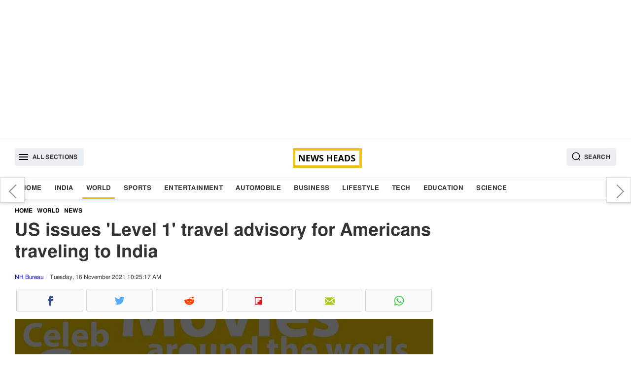

--- FILE ---
content_type: text/html; charset=UTF-8
request_url: https://www.newsheads.in/world/news/us-issues-level-1-travel-advisory-for-americans-traveling-to-india-article-66455
body_size: 8385
content:
<!DOCTYPE html><html lang="en" data-lazyloadcall="true"><head><meta charset="utf-8" /><link rel="shortcut icon" href="/favicon.ico" type="image/x-icon"><meta name="viewport" content="width=device-width, initial-scale=1.0" /><meta name="google-ite-verification" content="zFR6Brmw3X5x_nA4g59k-WAH4ceHNFXYthBNYq1q1U4" /><meta name="yandex-verification" content="3ab906fce4f260ab" /><meta name="msvalidate.01" content="FEB14B54C2251F2551FB3EEC8374DBBF" /> <script async src="https://pagead2.googlesyndication.com/pagead/js/adsbygoogle.js?client=ca-pub-8997494734440288" crossorigin="anonymous"></script> <meta name="twitter:card" content="summary_large_image"/><meta name="twitter:site" content="@newsheads_in"/><meta name="twitter:creator" content="@newsheads_in" /><meta property="fb:app_id" content="1450446328566545" /><meta property="fb:pages" content="835779506462143" /><link href="https://www.newsheads.in" rel="dns-prefetch"><link href="https://www.newsheads.in" rel="preconnect"><link href="https://static.newsheads.in" rel="dns-prefetch"><link href="https://static.newsheads.in" rel="preconnect"><link href="https://www.google.com" rel="dns-prefetch" ><link href="https://connect.facebook.net" rel="dns-prefetch" ><link rel="alternate" type="application/rss+xml" title="News Heads Networks" href="https://www.newsheads.in/rssfeed?ac=8eccbf6d695197ec4560e5831ab02769"><title>US issues &#039;Level 1&#039; travel advisory for Americans traveling to India</title><meta property="og:title" content="US issues &#039;Level 1&#039; travel advisory for Americans traveling to India"/><meta name="twitter:title" content="US issues &#039;Level 1&#039; travel advisory for Americans traveling to India"/><meta property="og:description" content="The US Centers for Disease Control and Prevention (CDC) has issued a &#039;Level 1&#039; health notice for Americans traveling to India, saying that the chances of contracting the infection are less in those who are fully vaccinated."/><meta name="description" content="The US Centers for Disease Control and Prevention (CDC) has issued a &#039;Level 1&#039; health notice for Americans traveling to India, saying that the chances of contracting the infection are less in those who are fully vaccinated."/><meta name="twitter:description" content="The US Centers for Disease Control and Prevention (CDC) has issued a &#039;Level 1&#039; health notice for Americans traveling to India, saying that the chances of contracting the infection are less in those who are fully vaccinated."/><meta property="og:image" content="https://static.newsheads.in/media/thumbs/2021/11/16/306339488-level-1-travel_1200x675.jpg"/><meta name="image" content="https://static.newsheads.in/media/thumbs/2021/11/16/306339488-level-1-travel_1200x675.jpg"/><meta name="twitter:image" content="https://static.newsheads.in/media/thumbs/2021/11/16/306339488-level-1-travel_1200x675.jpg"/><meta name="news_keywords" content="United States, India, Travel Advisory, Level 1 Travel Advisory"/><meta name="keywords" content="United States, India, Travel Advisory, Level 1 Travel Advisory"/><link rel="canonical" href="https://www.newsheads.in/world/news/us-issues-level-1-travel-advisory-for-americans-traveling-to-india-article-66455"/><meta property="og:url" content="https://www.newsheads.in/world/news/us-issues-level-1-travel-advisory-for-americans-traveling-to-india-article-66455"/><link property="og:url" href="https://www.newsheads.in/world/news/us-issues-level-1-travel-advisory-for-americans-traveling-to-india-article-66455"/><link rel="amphtml" href="https://www.newsheads.in/amp/world/news/us-issues-level-1-travel-advisory-for-americans-traveling-to-india-article-66455"/><Meta property="article:published_time" content="2021-11-16T10:10:15+05:30" /><meta http-equiv="Last-Modified" content="10:25:00"/> <script type='application/ld+json'>{"@context":"http://schema.org/","@type":"NewsArticle","mainEntityOfPage":"https://www.newsheads.in/world/news/us-issues-level-1-travel-advisory-for-americans-traveling-to-india-article-66455","headline":"US issues 'Level 1' travel advisory for Americans traveling to India","image":["https://static.newsheads.in/media/thumbs/2021/11/16/306339488-level-1-travel_1200x900.jpg","https://static.newsheads.in/media/thumbs/2021/11/16/306339488-level-1-travel_1200x675.jpg","https://static.newsheads.in/media/thumbs/2021/11/16/306339488-level-1-travel_1200x1200.jpg"],"datePublished":"2021-11-16T10:10:15+05:30","dateModified":"2021-11-16T10:25:17+05:30","author":{"@type":"Person","name":"Ankit Pal"},"publisher":{"@type":"Organization","name":"News Heads","logo":{"@type":"ImageObject","url":"https://www.newsheads.in/assets/images/newsheads_amp_bg3.png","width":"600","height":"60"}},"description":"The US Centers for Disease Control and Prevention (CDC) has issued a 'Level 1' health notice for Americans traveling to India, saying that the chances of contracting the infection are less in those who are fully vaccinated.","articleSection":"World","articleBody":"The US Centers for&nbsp;Disease Control and Prevention (CDC) has issued a 'Level 1' health notice for Americans traveling to India, saying that the chances of contracting the infection are less in those who are fully vaccinated.The travel health notice has also been issued for   Pakistan.However, the US State Department issued level two and three travel advisories for India and Pakistan, saying while citizens are urged to reconsider travel to Pakistan due to terrorism and sectarian violence, those going to India must exercise increased caution due to crime and terrorism.The CDC in its health travel notice 'Level One' said, \"Your risk of contracting COVID-19 and developing severe symptoms may be lower if you are fully vaccinated with an FDA (Food and Drug Administration) authorised vaccine.\"In its advisory for India, the US department urges US citizen not to travel to   Jammu and Kashmir due to civil unrest.&nbsp;\"Indian authorities report rape is one of the fastest growing crimes in India. Violent crimes, such as sexual assault, has occurred at tourist sites and in other locations,\" it said.The department in its advisory for Pakistan urged US citizens not to travel to Balochistan province and Khyber Pakhtunkhwa (KPK) province, including the former Federally Administered Tribal Areas (FATA), due to terrorism and kidnapping, and also in the immediate vicinity of the Line of Control due to terrorism and the potential for armed conflict.\"Terrorist groups continue plotting attacks in Pakistan. A local history of terrorism and ongoing ideological aspirations of violence by extremist elements have led to indiscriminate attacks on civilian as well as local military and police targets,\" it said.\"Terrorists may attack with little or no warning, targeting transportation hubs, markets, shopping malls, military installations, airports, universities, tourist locations, schools, hospitals, places of worship, and government facilities,\" it said."}</script><script type='application/ld+json'>{"@context":"http://schema.org/","@type":"WebPage","url":"https://www.newsheads.in/world/news/us-issues-level-1-travel-advisory-for-americans-traveling-to-india-article-66455","publisher":"News Heads","name":"US issues 'Level 1' travel advisory for Americans traveling to India","author":{"@type":"Organization","name":"News Heads"},"description":"The US Centers for Disease Control and Prevention (CDC) has issued a 'Level 1' health notice for Americans traveling to India, saying that the chances of contracting the infection are less in those who are fully vaccinated.","potentialAction":{"@type":"SearchAction","target":"https://www.newsheads.in/search?q={search_term}","query-input":"required name=search_term"}}</script> <script>var taboola_container_id='taboola-below-article-66455-9817';var adstpl='PLATFORM_ARTICLE';var template='ARTICLE';var evtCat='PLATFORM_ARTICLE/_wd_';var evtAct='';var evtLbl='';var evtVal='';var adshide='false';</script> <script>window._tscofig=window._tscofig||{};_tscofig.id=66455;var pgtypeURL="https://www.newsheads.in";if('serviceWorker'in navigator){console.log('CLIENT: service worker registration in progress.');navigator.serviceWorker.register('/sw.js').then(function(){console.log('CLIENT: service worker registration complete.');},function(){console.log('CLIENT: service worker registration failure.');});}else{console.log('CLIENT: service worker is not supported.');}</script> <script type="text/javascript"></script>  <script>(function(w,d,s,l,i){w[l]=w[l]||[];w[l].push({'gtm.start':new Date().getTime(),event:'gtm.js'});var f=d.getElementsByTagName(s)[0],j=d.createElement(s),dl=l!='dataLayer'?'&l='+l:'';j.async=true;j.src='https://www.googletagmanager.com/gtm.js?id='+i+dl;f.parentNode.insertBefore(j,f);})(window,document,'script','dataLayer','GTM-56ZPRL7');</script> <!--[if lte IE 8]><link href='https://www.newsheads.in/assets/css/style.min.205.all.css' rel='stylesheet' type='text/css'/> <![endif]--> <!--[if gt IE 8]><!--><link href='https://www.newsheads.in/assets/css/style.min.205.article.css' rel='stylesheet' /> <!--<![endif]--> <script async src="https://www.googletagmanager.com/gtag/js?id=UA-53014231-1"></script> <script>window.dataLayer=window.dataLayer||[];function gtag(){dataLayer.push(arguments);}
gtag('js',new Date());gtag('config','UA-53014231-1');</script> <script async src="https://pagead2.googlesyndication.com/pagead/js/adsbygoogle.js"></script> <script>var getNPcookies=function(e){for(var n=e+"=",t=decodeURIComponent(document.cookie).split(";"),o=0;o<t.length;o++){for(var r=t[o];" "==r.charAt(0);)r=r.substring(1);if(0==r.indexOf(n))return r.substring(n.length,r.length)}return""}
if(typeof getNPcookies==="function"&&getNPcookies('__uconsent')&&getNPcookies('__uconsent').split("#")[2]==="1"){(adsbygoogle=window.adsbygoogle||[]).requestNonPersonalizedAds=0}else{(adsbygoogle=window.adsbygoogle||[]).requestNonPersonalizedAds=1;}</script>  <script type="text/javascript">!function(e,f,u){e.async=1;e.src=u;f.parentNode.insertBefore(e,f);}(document.createElement('script'),document.getElementsByTagName('script')[0],'//cdn.taboola.com/libtrc/newsheads/loader.js');</script> </head><body><div id="fb-root"></div><div class="slidemenubar"><ul><li><span class="afspan closebtn"><a href="javascript:void(0);"><svg version="1.1" id="Capa_1" xmlns="http://www.w3.org/2000/svg" xmlns:xlink="http://www.w3.org/1999/xlink" x="0px" y="0px" viewBox="0 0 409.806 409.806" style="enable-background:new 0 0 409.806 409.806;" xml:space="preserve"> <g> <g> <path d="M228.929,205.01L404.596,29.343c6.78-6.548,6.968-17.352,0.42-24.132c-6.548-6.78-17.352-6.968-24.132-0.42 			c-0.142,0.137-0.282,0.277-0.42,0.42L204.796,180.878L29.129,5.21c-6.78-6.548-17.584-6.36-24.132,0.42 			c-6.388,6.614-6.388,17.099,0,23.713L180.664,205.01L4.997,380.677c-6.663,6.664-6.663,17.468,0,24.132 			c6.664,6.662,17.468,6.662,24.132,0l175.667-175.667l175.667,175.667c6.78,6.548,17.584,6.36,24.132-0.42 			c6.387-6.614,6.387-17.099,0-23.712L228.929,205.01z" /> </g> </g> <g> </g> <g> </g> <g> </g> <g> </g> <g> </g> <g> </g> <g> </g> <g> </g> <g> </g> <g> </g> <g> </g> <g> </g> <g> </g> <g> </g> <g> </g> </svg></a></span></li><li><a class='  ' href='/'>Home</a></li><li><a class='  ' href='/india'>India</a></li><li><a class='  current' href='/world'>World</a></li><li><a class='  ' href='/sports'>Sports</a></li><li><a class='  ' href='/entertainment'>Entertainment</a></li><li><a class='  ' href='/automobile'>Automobile</a></li><li><a class='  ' href='/business'>Business</a></li><li><a class='  ' href='/lifestyle'>Lifestyle</a></li><li><a class='  ' href='/tech'>Tech</a></li><li><a class='  ' href='/education'>Education</a></li><li><a class='  ' href='/science'>Science</a></li></ul></div><div class="wrapper" data-version="7.4.33"><div class="overlay"></div><div class="modal fade searchoverlay" tabindex="-1" role="dialog"><div class="modal-container modal-lg border-box-all clearfix"><div class="modal-content"><form method="get" class="shd" name="searchtopic" action="/search"><div class="searchinnerview border-box "> <input data-testid="search-input" type="text" id="searchbar" name="q" placeholder="Search" value=""> <button type="submit" class="inputSearchicon"> <svg xmlns="http://www.w3.org/2000/svg" x="0px" y="0px" width="19" height="19" viewBox="0 0 24 24" style=" fill:#000000;"> <path d="M 13 3 C 7.4889971 3 3 7.4889971 3 13 C 3 18.511003 7.4889971 23 13 23 C 15.396508 23 17.597385 22.148986 19.322266 20.736328 L 25.292969 26.707031 A 1.0001 1.0001 0 1 0 26.707031 25.292969 L 20.736328 19.322266 C 22.148986 17.597385 23 15.396508 23 13 C 23 7.4889971 18.511003 3 13 3 z M 13 5 C 17.430123 5 21 8.5698774 21 13 C 21 17.430123 17.430123 21 13 21 C 8.5698774 21 5 17.430123 5 13 C 5 8.5698774 8.5698774 5 13 5 z"></path> </svg> </button></div></form></div></div></div><div class="container text-center adszone clearfix border-box"> <ins class="adsbygoogle defaultTopAds" style="display:block" data-ad-client="ca-pub-8997494734440288" data-ad-slot="4147694858" data-ad-format="auto" data-full-width-responsive="true"></ins> <script>(adsbygoogle=window.adsbygoogle||[]).push({});</script> </div> <header id="header" class="clearfix border-box"><div class="container headerinner border-box-all clearfix"> <button class="tabmenu fl humburger" data-target="slidemenubar" data-bcls="sideslider-open"><i><svg height="24" viewBox="0 0 24 24" width="24" xmlns="http://www.w3.org/2000/svg"> <path d="M0 0h24v24H0z" fill="none"></path> <path d="M3 18h18v-2H3v2zm0-5h18v-2H3v2zm0-7v2h18V6H3z"></path> </svg></i><span>All Sections</span></button><a href="https://www.newsheads.in" class="clogo"><img src="https://www.newsheads.in/assets/images/newsheads_black2.png" alt="News Heads"></a><button class="tabmenu fr searchIcon" data-target="searchoverlay" data-bcls="modal-open"> <i> <svg xmlns="http://www.w3.org/2000/svg" x="0px" y="0px" width="19" height="19" viewBox="0 0 24 24" style=" fill:#000000;"> <path d="M 13 3 C 7.4889971 3 3 7.4889971 3 13 C 3 18.511003 7.4889971 23 13 23 C 15.396508 23 17.597385 22.148986 19.322266 20.736328 L 25.292969 26.707031 A 1.0001 1.0001 0 1 0 26.707031 25.292969 L 20.736328 19.322266 C 22.148986 17.597385 23 15.396508 23 13 C 23 7.4889971 18.511003 3 13 3 z M 13 5 C 17.430123 5 21 8.5698774 21 13 C 21 17.430123 17.430123 21 13 21 C 8.5698774 21 5 17.430123 5 13 C 5 8.5698774 8.5698774 5 13 5 z"></path> </svg> </i> <span>Search</span> </button></div></header><nav class="clearfix border-box nav-outer shd"><div class="container border-box-all clearfix"><div class="container-sm-row container-xs-row"><ul class="listinline"><li><a class='  ' href='/'>Home</a></li><li><a class='  ' href='/india'>India</a></li><li><a class='  current' href='/world'>World</a></li><li><a class='  ' href='/sports'>Sports</a></li><li><a class='  ' href='/entertainment'>Entertainment</a></li><li><a class='  ' href='/automobile'>Automobile</a></li><li><a class='  ' href='/business'>Business</a></li><li><a class='  ' href='/lifestyle'>Lifestyle</a></li><li><a class='  ' href='/tech'>Tech</a></li><li><a class='  ' href='/education'>Education</a></li><li><a class='  ' href='/science'>Science</a></li></ul></div></div></nav><div id="main" class="clearfix mainBody"><div class="container border-box-all clearfix"><div class="pure-g bg_ff"><div class="pure-u-1 pure-u-xl-17-24 pure-u-lg-17-24 pure-u-md-17-24 pure-u-sm-1-1 pure-u-xs-1-1 "><div id="infinite_true" class="w100p fl twocolleft2x border-box"><div class="articleSection"  data-guid = "/world/news/us-issues-level-1-travel-advisory-for-americans-traveling-to-india-article-66455" data-pagetitle = "US issues &#039;Level 1&#039; travel advisory for Americans traveling to India" data-startid="66455" data-nxid="72887" data-sid="66455" data-isrqajax="true"  data-pg="1"  data-isrelated=""><ol class="breadcrumb border-box listinline" itemscope itemtype="http://schema.org/BreadcrumbList"><li itemprop="itemListElement" itemscope
itemtype="http://schema.org/ListItem"><a itemprop="item" href="https://www.newsheads.in"><span itemprop="name">Home</span></a><meta itemprop="position" content="1" /></li><li itemprop="itemListElement" itemscope
itemtype="http://schema.org/ListItem"><a itemprop="item" href="https://www.newsheads.in/world"><span itemprop="name">World</span></a><meta itemprop="position" content="2" /></li><li itemprop="itemListElement" itemscope
itemtype="http://schema.org/ListItem"><a itemprop="item" href="/world/news"><span itemprop="name">News</span></a><meta itemprop="position" content="3" /></li></ol><article class="border-box fl w100p"><h1 class="articleh1">US issues &#039;Level 1&#039; travel advisory for Americans traveling to India</h1> <span class="pure-u-1 fl fs_12 byline"> <span data-author="Ankit Pal"><a href="https://www.newsheads.in/provider/nh-bureau">NH Bureau</a></span> <span class="dateview">Tuesday, 16 November 2021 10:25:17 AM</span> </span><div class="pure-u-1"><ul class="listinline dsp_flex nhsocialwidget"><li><span data-plugin='social-share' data-url='https://www.newsheads.in/world/news/us-issues-level-1-travel-advisory-for-americans-traveling-to-india-article-66455' data-text='US issues &#039;Level 1&#039; travel advisory for Americans traveling to India' class='fb fb_before cursor_pointer text-center border-box iconholder' data-img='https://static.newsheads.in/media/thumbs/2021/11/16/306339488-level-1-travel_1200x1200.jpg' data-social-media-type='facebook'><i class='fb fb_before icsp'>Facebook</i></span></li><li><span data-plugin='social-share' data-url='https://www.newsheads.in/world/news/us-issues-level-1-travel-advisory-for-americans-traveling-to-india-article-66455' data-text='US issues &#039;Level 1&#039; travel advisory for Americans traveling to India' class='tw tw_before cursor_pointer text-center border-box iconholder' data-img='https://static.newsheads.in/media/thumbs/2021/11/16/306339488-level-1-travel_1200x1200.jpg' data-social-media-type='twitter'><i class='tw tw_before icsp'>Twitter</i></span></li><li><span data-plugin='social-share' data-url='https://www.newsheads.in/world/news/us-issues-level-1-travel-advisory-for-americans-traveling-to-india-article-66455' data-text='US issues &#039;Level 1&#039; travel advisory for Americans traveling to India' class='rd rd_before cursor_pointer text-center border-box iconholder' data-img='https://static.newsheads.in/media/thumbs/2021/11/16/306339488-level-1-travel_1200x1200.jpg' data-social-media-type='reddit'><i class='rd rd_before icsp'>Reddit</i></span></li><li><span data-plugin='social-share' data-url='https://www.newsheads.in/world/news/us-issues-level-1-travel-advisory-for-americans-traveling-to-india-article-66455' data-text='US issues &#039;Level 1&#039; travel advisory for Americans traveling to India' class='flb flb_before cursor_pointer text-center border-box iconholder' data-img='https://static.newsheads.in/media/thumbs/2021/11/16/306339488-level-1-travel_1200x1200.jpg' data-social-media-type='flipborad'><i class='flb flb_before icsp'>Flipboard</i></span></li><li><span data-plugin='social-share' data-url='https://www.newsheads.in/world/news/us-issues-level-1-travel-advisory-for-americans-traveling-to-india-article-66455' data-text='US issues &#039;Level 1&#039; travel advisory for Americans traveling to India' class='em em_before cursor_pointer text-center border-box iconholder' data-img='https://static.newsheads.in/media/thumbs/2021/11/16/306339488-level-1-travel_1200x1200.jpg' data-social-media-type='email'><i class='em em_before icsp'>Email</i></span></li><li><span data-plugin='social-share' data-url='https://www.newsheads.in/world/news/us-issues-level-1-travel-advisory-for-americans-traveling-to-india-article-66455' data-text='US issues &#039;Level 1&#039; travel advisory for Americans traveling to India' class='wta wta_before cursor_pointer text-center border-box iconholder' data-img='https://static.newsheads.in/media/thumbs/2021/11/16/306339488-level-1-travel_1200x1200.jpg' data-social-media-type='whatsapp'><i class='wta wta_before icsp'>WhatsApp</i></span></li></ul></div><div class="pure-u-1 story_desc"><div class="container-sm-row container-xs-row"><figure class="fl mrgbtm3 story_img bg_f3 text-center shadow_on_img1"><span class="imgbox imgRatio-16x9 imgRatio_resize pos_rel"><img src="https://static.newsheads.in/media/thumbs/2021/11/16/306339488-level-1-travel_850x478.jpg" loading="lazy"  alt="US issues &#039;Level 1&#039; travel advisory for Americans traveling to India (Image: Pixabay)" title="US issues &#039;Level 1&#039; travel advisory for Americans traveling to India (Image: Pixabay)" class="img-responsive pos_abt div_pos_0 h100p w100p" ></span><figcaption class="w100p fl figcaption border-box">US issues &#039;Level 1&#039; travel advisory for Americans traveling to India (Image: Pixabay)</figcaption></figure></div><p> <span class="locinfo">New Delhi</span> : The US Centers for&nbsp;Disease Control and Prevention (CDC) has issued a 'Level 1' health notice for Americans traveling to India, saying that the chances of contracting the infection are less in those who are fully vaccinated.</p><p>The travel health notice has also been issued for <a href="https://www.newsheads.in/topic/pakistan"> Pakistan</a>.</p><span class="pdtop2 pdbtm2 adszone text-center contentInnerAds" data-id="1" data-adspos="2" data-para="5"><ins class="adsbygoogle" style="display:block"  data-ad-client="ca-pub-8997494734440288"      data-ad-slot="8348528033" data-ad-format="auto" data-full-width-responsive="true"></ins><script>(adsbygoogle=window.adsbygoogle||[]).push({});</script></span><p>However, the US State Department issued level two and three travel advisories for India and Pakistan, saying while citizens are urged to reconsider travel to Pakistan due to terrorism and sectarian violence, those going to India must exercise increased caution due to crime and terrorism.</p><p>The CDC in its health travel notice 'Level One' said, "Your risk of contracting COVID-19 and developing severe symptoms may be lower if you are fully vaccinated with an FDA (Food and Drug Administration) authorised vaccine."</p><p>In its advisory for India, the US department urges US citizen not to travel to <a href="https://www.newsheads.in/topic/jammu-and-kashmir"> Jammu and Kashmir</a> due to civil unrest.&nbsp;"Indian authorities report rape is one of the fastest growing crimes in India. Violent crimes, such as sexual assault, has occurred at tourist sites and in other locations," it said.</p><p>The department in its advisory for Pakistan urged US citizens not to travel to Balochistan province and Khyber Pakhtunkhwa (KPK) province, including the former Federally Administered Tribal Areas (FATA), due to terrorism and kidnapping, and also in the immediate vicinity of the Line of Control due to terrorism and the potential for armed conflict.</p><p>"Terrorist groups continue plotting attacks in Pakistan. A local history of terrorism and ongoing ideological aspirations of violence by extremist elements have led to indiscriminate attacks on civilian as well as local military and police targets," it said.</p><p>"Terrorists may attack with little or no warning, targeting transportation hubs, markets, shopping malls, military installations, airports, universities, tourist locations, schools, hospitals, places of worship, and government facilities," it said.<br></p></div></article> <footer class="w100p fl border-box"><div class="pure-xs-row pure-sm-row"><ul class="w100p fl mb_searchtag pd2 border-box"><li><span class="tagtitle fw_6">Tags :</span></li><li><a data-ga='true' data-categories='topic' data-action='click_TopicTag' data-label='/topic/united-states' data-value='0'  href="/topic/united-states" class="tag">United States</a></li><li><a data-ga='true' data-categories='topic' data-action='click_TopicTag' data-label='/topic/india' data-value='1'  href="/topic/india" class="tag">India</a></li><li><a data-ga='true' data-categories='topic' data-action='click_TopicTag' data-label='/topic/travel-advisory' data-value='2'  href="/topic/travel-advisory" class="tag">Travel Advisory</a></li><li><a data-ga='true' data-categories='topic' data-action='click_TopicTag' data-label='/topic/level-1-travel-advisory' data-value='3'  href="/topic/level-1-travel-advisory" class="tag">Level 1 Travel Advisory</a></li></ul><div class="w100p pbtstmp">Published : 2021-11-16 10:10:15</div><div class="w100p"><ul class="listinline dsp_flex nhsocialwidget"><li><span data-plugin='social-share' data-url='https://www.newsheads.in/world/news/us-issues-level-1-travel-advisory-for-americans-traveling-to-india-article-66455' data-text='US issues &#039;Level 1&#039; travel advisory for Americans traveling to India' class='fb fb_before cursor_pointer text-center border-box iconholder' data-img='https://static.newsheads.in/media/thumbs/2021/11/16/306339488-level-1-travel_1200x1200.jpg' data-social-media-type='facebook'><i class='fb fb_before icsp'>Facebook</i></span></li><li><span data-plugin='social-share' data-url='https://www.newsheads.in/world/news/us-issues-level-1-travel-advisory-for-americans-traveling-to-india-article-66455' data-text='US issues &#039;Level 1&#039; travel advisory for Americans traveling to India' class='tw tw_before cursor_pointer text-center border-box iconholder' data-img='https://static.newsheads.in/media/thumbs/2021/11/16/306339488-level-1-travel_1200x1200.jpg' data-social-media-type='twitter'><i class='tw tw_before icsp'>Twitter</i></span></li><li><span data-plugin='social-share' data-url='https://www.newsheads.in/world/news/us-issues-level-1-travel-advisory-for-americans-traveling-to-india-article-66455' data-text='US issues &#039;Level 1&#039; travel advisory for Americans traveling to India' class='rd rd_before cursor_pointer text-center border-box iconholder' data-img='https://static.newsheads.in/media/thumbs/2021/11/16/306339488-level-1-travel_1200x1200.jpg' data-social-media-type='reddit'><i class='rd rd_before icsp'>Reddit</i></span></li><li><span data-plugin='social-share' data-url='https://www.newsheads.in/world/news/us-issues-level-1-travel-advisory-for-americans-traveling-to-india-article-66455' data-text='US issues &#039;Level 1&#039; travel advisory for Americans traveling to India' class='flb flb_before cursor_pointer text-center border-box iconholder' data-img='https://static.newsheads.in/media/thumbs/2021/11/16/306339488-level-1-travel_1200x1200.jpg' data-social-media-type='flipborad'><i class='flb flb_before icsp'>Flipboard</i></span></li><li><span data-plugin='social-share' data-url='https://www.newsheads.in/world/news/us-issues-level-1-travel-advisory-for-americans-traveling-to-india-article-66455' data-text='US issues &#039;Level 1&#039; travel advisory for Americans traveling to India' class='em em_before cursor_pointer text-center border-box iconholder' data-img='https://static.newsheads.in/media/thumbs/2021/11/16/306339488-level-1-travel_1200x1200.jpg' data-social-media-type='email'><i class='em em_before icsp'>Email</i></span></li><li><span data-plugin='social-share' data-url='https://www.newsheads.in/world/news/us-issues-level-1-travel-advisory-for-americans-traveling-to-india-article-66455' data-text='US issues &#039;Level 1&#039; travel advisory for Americans traveling to India' class='wta wta_before cursor_pointer text-center border-box iconholder' data-img='https://static.newsheads.in/media/thumbs/2021/11/16/306339488-level-1-travel_1200x1200.jpg' data-social-media-type='whatsapp'><i class='wta wta_before icsp'>WhatsApp</i></span></li></ul></div><div id="fbcomment_66455_outer" class="fb-comments fbcommentouter w100p fl border-box" data-href="https://www.newsheads.in/world/news/us-issues-level-1-travel-advisory-for-americans-traveling-to-india-article-66455"  loading="lazy" data-mobile="Auto-detected" data-width="100%" data-numposts="5"></div><input type="hidden" name="IL_IN_ARTICLE"><div class=" mrgtop3 pd2 w100p fl fs14 lh_22 mrgtop2 mrgbtm2 bg_f3 border-box">For more news and latest updates like us on <a rel="noopener" href="https://www.facebook.com/newsheads.in/" target="_blank"> Facebook</a>, follow us on <a rel="noopener" href="https://twitter.com/newsheads_in" target="_blank">Twitter</a></div></div></footer><div class="nxtStroy_AutoLoader w100p fl " id="getNxtStory"></div><div class="clearfix w100p fl border-box"></div></div></div><div class="w100p fl" id="loader"></div></div><div class="pure-u-1 pure-u-xl-7-24 pure-u-lg-7-24 pure-u-md-7-24 pure-u-sm-1-1  pure-u-xs-1-1 twocolright" next-page-hide><div class="nxtPreContainer shd"><div class="floatingNextPre prvarw"><a data-ga="true" data-categories="nextpreviousarticle" data-action="click_previous_article" data-label="/entertainment/bollywood-news/stunning-pictures-from-rajkummar-rao-and-patralekha-wedding-article-66454" href="/entertainment/bollywood-news/stunning-pictures-from-rajkummar-rao-and-patralekha-wedding-article-66454" data-title="Stunning pictures from Rajkummar Rao and Patralekha wedding">Stunning pictures from Rajkummar Rao and Patralekha wedding</a></div><div class="floatingNextPre nxtarw"><a data-ga="true" data-categories="nextpreviousarticle" data-action="click_next_article" data-label="/tech/news/anmol-dhingra-and-indias-leading-digital-marketing-guru-article-66456" href="/tech/news/anmol-dhingra-and-indias-leading-digital-marketing-guru-article-66456" data-title="Anmol Dhingra and India&#039;s leading Digital Marketing guru">Anmol Dhingra and India's leading Digital Marketing guru</a></div></div><div class="pure-u-1 h100p _section_right natural border-box "><div class="adszone w100p rgtpanelads"> <ins class="adsbygoogle artRHSAds" style="display:block" data-ad-client="ca-pub-8997494734440288" data-ad-slot="8555405159" data-ad-format="auto" data-full-width-responsive="true"></ins> <script>(adsbygoogle=window.adsbygoogle||[]).push({});</script> </div><div class="container-sm-row container-xs-row"> <section class="pure-u-1"> <a href="https://play.google.com/store/apps/details?id=in.newsheads.android" target="_blank" style="padding: 10px;
text-align: center;
width: 100%;
display: block;
background: #f3f3f3;
box-sizing: border-box;
margin-top: 10px;"><img src="https://www.newsheads.in/assets/images/gogleplaystore.jpg" style="max-width:50%; align:center" ></a> </section></div><div class="container-sm-row container-xs-row"><section class="pure-u-1"><span class="pure-u-1 clearfix secWidget-title"><span>Top News</span></span><ul class="pure-u-1 fl listinline pd0 storylistview rhtlistview"><li><span class="pure-u-xl-1-4 pure-u-lg-1-4 pure-u-md-1-3 pure-u-sm-1-4 pure-u-xs-1-3"><a data-ga='true' data-categories='/world' data-action='TopStories_NewsItem' data-label='/world/news/us-13000-flights-cancelled-amid-massive-winter-storm-article-72887' data-value='0'  href="/world/news/us-13000-flights-cancelled-amid-massive-winter-storm-article-72887"><span class="imgbox imgRatio-4x3 imgRatio_resize pos_rel"><img src="https://www.newsheads.in/assets/images/t1.png"  data-src="https://static.newsheads.in/media/thumbs/2026/01/25/275813494-flight-cancelled-us_160x120.jpg" loading="lazy"  alt="US: 13,000 flights cancelled amid massive winter storm" title="US: 13,000 flights cancelled amid massive winter storm" class="lazy img-responsive w100p h100p pos_abt div_pos_0"/></span></a></span><span class="border-box pdleft3 pure-u-xl-3-4 pure-u-lg-3-4 pure-u-md-16-24 pure-u-sm-3-4 pure-u-xs-16-24"><a data-ga='true' data-categories='/world' data-action='TopStories_NewsItem' data-label='/world/news/us-13000-flights-cancelled-amid-massive-winter-storm-article-72887' data-value='0'  href="/world/news/us-13000-flights-cancelled-amid-massive-winter-storm-article-72887"  class="listcontent"><span class="clampMe-auto">US: 13,000 flights cancelled amid massive winter storm</span></a></span></li><li><span class="pure-u-xl-1-4 pure-u-lg-1-4 pure-u-md-1-3 pure-u-sm-1-4 pure-u-xs-1-3"><a data-ga='true' data-categories='/automobile' data-action='TopStories_NewsItem' data-label='/automobile/bikes/vinfast-set-to-launch-electric-scooters-in-india-article-72888' data-value='1'  href="/automobile/bikes/vinfast-set-to-launch-electric-scooters-in-india-article-72888"><span class="imgbox imgRatio-4x3 imgRatio_resize pos_rel"><img src="https://www.newsheads.in/assets/images/t1.png"  data-src="https://static.newsheads.in/media/thumbs/2026/01/25/774069372-vinfast_160x120.jpg" loading="lazy"  alt="Vinfast set to launch electric scooters in India" title="Vinfast set to launch electric scooters in India" class="lazy img-responsive w100p h100p pos_abt div_pos_0"/></span></a></span><span class="border-box pdleft3 pure-u-xl-3-4 pure-u-lg-3-4 pure-u-md-16-24 pure-u-sm-3-4 pure-u-xs-16-24"><a data-ga='true' data-categories='/automobile' data-action='TopStories_NewsItem' data-label='/automobile/bikes/vinfast-set-to-launch-electric-scooters-in-india-article-72888' data-value='1'  href="/automobile/bikes/vinfast-set-to-launch-electric-scooters-in-india-article-72888"  class="listcontent"><span class="clampMe-auto">Vinfast set to launch electric scooters in India</span></a></span></li><li><span class="pure-u-xl-1-4 pure-u-lg-1-4 pure-u-md-1-3 pure-u-sm-1-4 pure-u-xs-1-3"><a data-ga='true' data-categories='/india' data-action='TopStories_NewsItem' data-label='/india/news/worlds-largest-vishva-sanatan-mahapeeth-to-be-built-in-haridwar-at-a-cost-of-1000-crore-article-72859' data-value='2'  href="/india/news/worlds-largest-vishva-sanatan-mahapeeth-to-be-built-in-haridwar-at-a-cost-of-1000-crore-article-72859"><span class="imgbox imgRatio-4x3 imgRatio_resize pos_rel"><img src="https://www.newsheads.in/assets/images/t1.png"  data-src="https://static.newsheads.in/media/thumbs/2025/12/21/110324901-vishwa-sanatan_160x120.jpg" loading="lazy"  alt="World’s Largest Vishva Sanatan Mahapeeth to Be Built in Haridwar at a Cost of ₹1000 Crore" title="World’s Largest Vishva Sanatan Mahapeeth to Be Built in Haridwar at a Cost of ₹1000 Crore" class="lazy img-responsive w100p h100p pos_abt div_pos_0"/></span></a></span><span class="border-box pdleft3 pure-u-xl-3-4 pure-u-lg-3-4 pure-u-md-16-24 pure-u-sm-3-4 pure-u-xs-16-24"><a data-ga='true' data-categories='/india' data-action='TopStories_NewsItem' data-label='/india/news/worlds-largest-vishva-sanatan-mahapeeth-to-be-built-in-haridwar-at-a-cost-of-1000-crore-article-72859' data-value='2'  href="/india/news/worlds-largest-vishva-sanatan-mahapeeth-to-be-built-in-haridwar-at-a-cost-of-1000-crore-article-72859"  class="listcontent"><span class="clampMe-auto">World’s Largest Vishva Sanatan Mahapeeth to Be Built in Haridwar at a Cost of ₹1000 Crore</span></a></span></li><li><span class="pure-u-xl-1-4 pure-u-lg-1-4 pure-u-md-1-3 pure-u-sm-1-4 pure-u-xs-1-3"><a data-ga='true' data-categories='/india' data-action='TopStories_NewsItem' data-label='/india/news/priya-suri-launches-the-chattarpur-extraordinaire-maps-the-rise-of-women-led-enterprise-article-72885' data-value='3'  href="/india/news/priya-suri-launches-the-chattarpur-extraordinaire-maps-the-rise-of-women-led-enterprise-article-72885"><span class="imgbox imgRatio-4x3 imgRatio_resize pos_rel"><img src="https://www.newsheads.in/assets/images/t1.png"  data-src="https://static.newsheads.in/media/thumbs/2026/01/23/169568773-coffee-meet_160x120.jpg" loading="lazy"  alt="Priya Suri launches &quot;The Chattarpur Extraordinaire&quot; - maps the rise of women-led enterprise" title="Priya Suri launches &quot;The Chattarpur Extraordinaire&quot; - maps the rise of women-led enterprise" class="lazy img-responsive w100p h100p pos_abt div_pos_0"/></span></a></span><span class="border-box pdleft3 pure-u-xl-3-4 pure-u-lg-3-4 pure-u-md-16-24 pure-u-sm-3-4 pure-u-xs-16-24"><a data-ga='true' data-categories='/india' data-action='TopStories_NewsItem' data-label='/india/news/priya-suri-launches-the-chattarpur-extraordinaire-maps-the-rise-of-women-led-enterprise-article-72885' data-value='3'  href="/india/news/priya-suri-launches-the-chattarpur-extraordinaire-maps-the-rise-of-women-led-enterprise-article-72885"  class="listcontent"><span class="clampMe-auto">Priya Suri launches "The Chattarpur Extraordinaire" - maps the rise of women-led enterprise</span></a></span></li><li><span class="pure-u-xl-1-4 pure-u-lg-1-4 pure-u-md-1-3 pure-u-sm-1-4 pure-u-xs-1-3"><a data-ga='true' data-categories='/india' data-action='TopStories_NewsItem' data-label='/india/news/vmmc-safdarjung-hospital-reconstitutes-anti-ragging-committee-article-72886' data-value='4'  href="/india/news/vmmc-safdarjung-hospital-reconstitutes-anti-ragging-committee-article-72886"><span class="imgbox imgRatio-4x3 imgRatio_resize pos_rel"><img src="https://www.newsheads.in/assets/images/t1.png"  data-src="https://static.newsheads.in/media/thumbs/2026/01/25/717274263-anti-ragging-committee_160x120.jpg" loading="lazy"  alt="VMMC &amp; Safdarjung Hospital reconstitutes anti-ragging committee" title="VMMC &amp; Safdarjung Hospital reconstitutes anti-ragging committee" class="lazy img-responsive w100p h100p pos_abt div_pos_0"/></span></a></span><span class="border-box pdleft3 pure-u-xl-3-4 pure-u-lg-3-4 pure-u-md-16-24 pure-u-sm-3-4 pure-u-xs-16-24"><a data-ga='true' data-categories='/india' data-action='TopStories_NewsItem' data-label='/india/news/vmmc-safdarjung-hospital-reconstitutes-anti-ragging-committee-article-72886' data-value='4'  href="/india/news/vmmc-safdarjung-hospital-reconstitutes-anti-ragging-committee-article-72886"  class="listcontent"><span class="clampMe-auto">VMMC & Safdarjung Hospital reconstitutes anti-ragging committee</span></a></span></li><li><span class="pure-u-xl-1-4 pure-u-lg-1-4 pure-u-md-1-3 pure-u-sm-1-4 pure-u-xs-1-3"><a data-ga='true' data-categories='/india' data-action='TopStories_NewsItem' data-label='/india/news/dr-k-a-paul-addresses-kansas-state-senate-on-global-peace-and-indiaus-ties-article-72884' data-value='5'  href="/india/news/dr-k-a-paul-addresses-kansas-state-senate-on-global-peace-and-indiaus-ties-article-72884"><span class="imgbox imgRatio-4x3 imgRatio_resize pos_rel"><img src="https://www.newsheads.in/assets/images/t1.png"  data-src="https://static.newsheads.in/media/thumbs/2026/01/20/803588448-ka-paul-kansas_160x120.jpg" loading="lazy"  alt="Dr. K. A. Paul addresses Kansas State Senate on Global Peace and India–U.S. ties" title="Dr. K. A. Paul addresses Kansas State Senate on Global Peace and India–U.S. ties" class="lazy img-responsive w100p h100p pos_abt div_pos_0"/></span></a></span><span class="border-box pdleft3 pure-u-xl-3-4 pure-u-lg-3-4 pure-u-md-16-24 pure-u-sm-3-4 pure-u-xs-16-24"><a data-ga='true' data-categories='/india' data-action='TopStories_NewsItem' data-label='/india/news/dr-k-a-paul-addresses-kansas-state-senate-on-global-peace-and-indiaus-ties-article-72884' data-value='5'  href="/india/news/dr-k-a-paul-addresses-kansas-state-senate-on-global-peace-and-indiaus-ties-article-72884"  class="listcontent"><span class="clampMe-auto">Dr. K. A. Paul addresses Kansas State Senate on Global Peace and India–U.S. ties</span></a></span></li><li><span class="pure-u-xl-1-4 pure-u-lg-1-4 pure-u-md-1-3 pure-u-sm-1-4 pure-u-xs-1-3"><a data-ga='true' data-categories='/india' data-action='TopStories_NewsItem' data-label='/india/news/north-india-faces-severe-cold-wave-temperature-likely-to-dip-up-to-2-degrees-article-72873' data-value='6'  href="/india/news/north-india-faces-severe-cold-wave-temperature-likely-to-dip-up-to-2-degrees-article-72873"><span class="imgbox imgRatio-4x3 imgRatio_resize pos_rel"><img src="https://www.newsheads.in/assets/images/t1.png"  data-src="https://static.newsheads.in/media/thumbs/2026/01/13/721699599-delhi-temp_160x120.jpg" loading="lazy"  alt="North India faces severe cold wave, temperature likely to dip up to 2 degrees" title="North India faces severe cold wave, temperature likely to dip up to 2 degrees" class="lazy img-responsive w100p h100p pos_abt div_pos_0"/></span></a></span><span class="border-box pdleft3 pure-u-xl-3-4 pure-u-lg-3-4 pure-u-md-16-24 pure-u-sm-3-4 pure-u-xs-16-24"><a data-ga='true' data-categories='/india' data-action='TopStories_NewsItem' data-label='/india/news/north-india-faces-severe-cold-wave-temperature-likely-to-dip-up-to-2-degrees-article-72873' data-value='6'  href="/india/news/north-india-faces-severe-cold-wave-temperature-likely-to-dip-up-to-2-degrees-article-72873"  class="listcontent"><span class="clampMe-auto">North India faces severe cold wave, temperature likely to dip up to 2 degrees</span></a></span></li></ul></section></div></div></div></div></div></div> <footer id="footer" class="clearfix footerMain"><div class="container footerinner border-box-all clearfix"><ul class="footer-link listinline text-center"><li class=""> <a href="https://www.newsheads.in/aboutus" class="fc_00" rel="nofollow">About Us</a></li><li class=""> <a href="https://www.newsheads.in/privacypolicy" class="fc_00" rel="nofollow">Privacy Policy</a></li><li class=""> <a href="https://www.newsheads.in/cookie-policy" class="fc_00" rel="nofollow">Cookie Policy</a></li><li class=""> <a href="https://www.newsheads.in/sitemap.xml" class="fc_00">Sitemap</a></li><li class=""> <a href="https://www.newsheads.in/getrss" class="fc_00">RSS</a></li><li class=""> <a href="https://www.newsheads.in/contact" class="fc_00">Contact Us</a></li><li class=""> <a href="https://www.newsheads.in/complaints" class="fc_00" rel="nofollow">Complaints </a></li></ul><div id='copyright' class="text-center w100p fl"><p> <span> Copyright &#169; <a class="fc_00" href='https://www.newsheads.in'> newsheads.in </a> </span></p></div></div> </footer></div> <script src="https://www.newsheads.in/assets/js/jquery-3.4.1.min.js"></script> <script defer src='https://www.newsheads.in/assets/js/app.min.205.js'></script> 
 <script async defer crossorigin="anonymous" src="https://connect.facebook.net/en_GB/sdk.js#xfbml=1&version=v11.0&appId=1450446328566545&autoLogAppEvents=1" nonce="Z3rKmMW7"></script>  <noscript><iframe src="https://www.googletagmanager.com/ns.html?id=GTM-56ZPRL7"
height="0" width="0" style="display:none;visibility:hidden"></iframe></noscript></body></html>

--- FILE ---
content_type: text/html; charset=utf-8
request_url: https://www.google.com/recaptcha/api2/aframe
body_size: 264
content:
<!DOCTYPE HTML><html><head><meta http-equiv="content-type" content="text/html; charset=UTF-8"></head><body><script nonce="wVr1XWvAcc9tldsRdLW1VA">/** Anti-fraud and anti-abuse applications only. See google.com/recaptcha */ try{var clients={'sodar':'https://pagead2.googlesyndication.com/pagead/sodar?'};window.addEventListener("message",function(a){try{if(a.source===window.parent){var b=JSON.parse(a.data);var c=clients[b['id']];if(c){var d=document.createElement('img');d.src=c+b['params']+'&rc='+(localStorage.getItem("rc::a")?sessionStorage.getItem("rc::b"):"");window.document.body.appendChild(d);sessionStorage.setItem("rc::e",parseInt(sessionStorage.getItem("rc::e")||0)+1);localStorage.setItem("rc::h",'1769458694022');}}}catch(b){}});window.parent.postMessage("_grecaptcha_ready", "*");}catch(b){}</script></body></html>